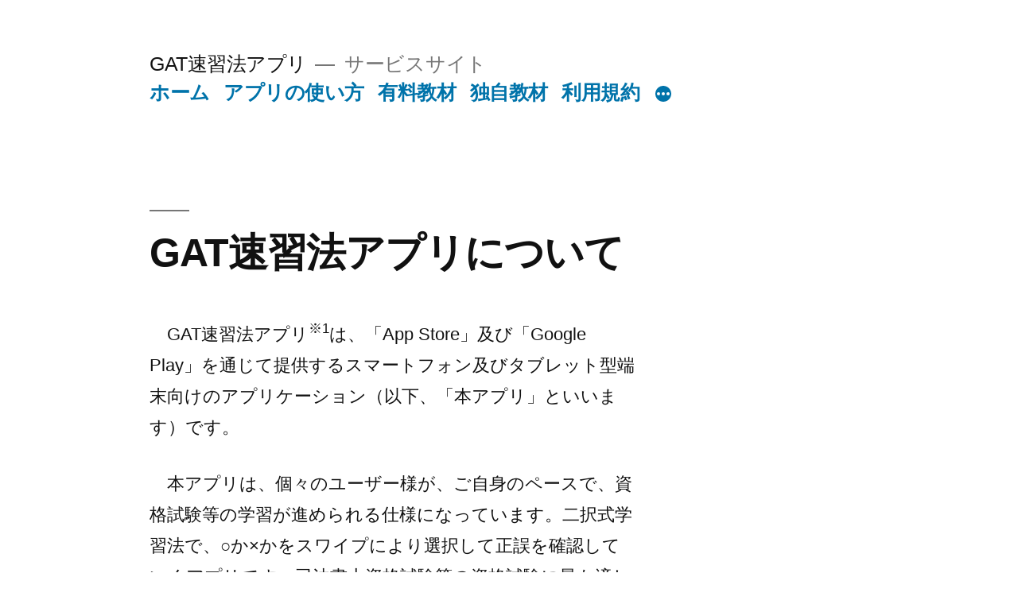

--- FILE ---
content_type: text/css
request_url: https://gat.ai/wp-content/themes/twentynineteen-child/style.css?ver=1.0
body_size: 0
content:
/*
Theme Name: Twenty Nineteen Child
Author: Paulo PIMENTEL
Template: twentynineteen
version: 1.0
*/
